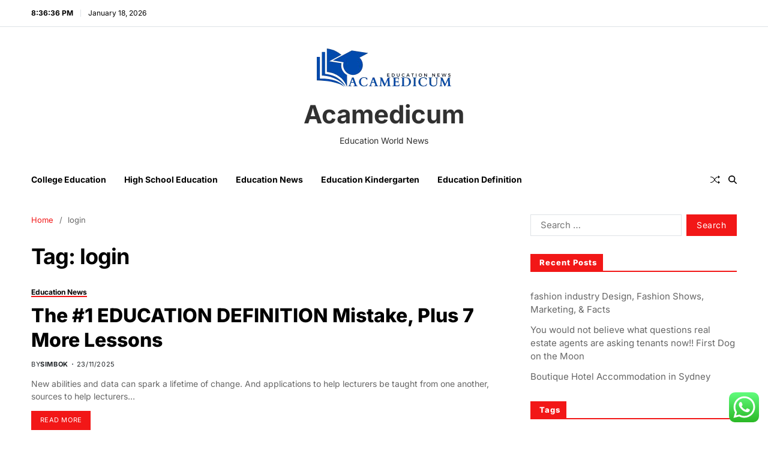

--- FILE ---
content_type: text/html; charset=UTF-8
request_url: http://www.acamedicum.com/tag/login
body_size: 16870
content:
<!doctype html>
<html lang="en-US" data-theme="light">
<head>
	<meta charset="UTF-8">
	<meta name="viewport" content="width=device-width, initial-scale=1">
	<link rel="profile" href="https://gmpg.org/xfn/11">

	<title>login  - Acamedicum</title>
<meta name="robots" content="index, follow, max-snippet:-1, max-image-preview:large, max-video-preview:-1">
<link rel="canonical" href="https://www.acamedicum.com/tag/login">
<meta property="og:url" content="https://www.acamedicum.com/tag/login">
<meta property="og:site_name" content="Acamedicum">
<meta property="og:locale" content="en_US">
<meta property="og:type" content="object">
<meta property="og:title" content="login  - Acamedicum">
<meta property="fb:pages" content="">
<meta property="fb:admins" content="">
<meta property="fb:app_id" content="">
<meta name="twitter:card" content="summary">
<meta name="twitter:title" content="login  - Acamedicum">
<link rel="alternate" type="application/rss+xml" title="Acamedicum &raquo; Feed" href="https://www.acamedicum.com/feed" />
<link rel="alternate" type="application/rss+xml" title="Acamedicum &raquo; login Tag Feed" href="https://www.acamedicum.com/tag/login/feed" />
<style id='wp-img-auto-sizes-contain-inline-css'>
img:is([sizes=auto i],[sizes^="auto," i]){contain-intrinsic-size:3000px 1500px}
/*# sourceURL=wp-img-auto-sizes-contain-inline-css */
</style>
<link rel='stylesheet' id='ht_ctc_main_css-css' href='http://www.acamedicum.com/wp-content/plugins/click-to-chat-for-whatsapp/new/inc/assets/css/main.css?ver=4.35' media='all' />
<style id='wp-emoji-styles-inline-css'>

	img.wp-smiley, img.emoji {
		display: inline !important;
		border: none !important;
		box-shadow: none !important;
		height: 1em !important;
		width: 1em !important;
		margin: 0 0.07em !important;
		vertical-align: -0.1em !important;
		background: none !important;
		padding: 0 !important;
	}
/*# sourceURL=wp-emoji-styles-inline-css */
</style>
<style id='wp-block-library-inline-css'>
:root{--wp-block-synced-color:#7a00df;--wp-block-synced-color--rgb:122,0,223;--wp-bound-block-color:var(--wp-block-synced-color);--wp-editor-canvas-background:#ddd;--wp-admin-theme-color:#007cba;--wp-admin-theme-color--rgb:0,124,186;--wp-admin-theme-color-darker-10:#006ba1;--wp-admin-theme-color-darker-10--rgb:0,107,160.5;--wp-admin-theme-color-darker-20:#005a87;--wp-admin-theme-color-darker-20--rgb:0,90,135;--wp-admin-border-width-focus:2px}@media (min-resolution:192dpi){:root{--wp-admin-border-width-focus:1.5px}}.wp-element-button{cursor:pointer}:root .has-very-light-gray-background-color{background-color:#eee}:root .has-very-dark-gray-background-color{background-color:#313131}:root .has-very-light-gray-color{color:#eee}:root .has-very-dark-gray-color{color:#313131}:root .has-vivid-green-cyan-to-vivid-cyan-blue-gradient-background{background:linear-gradient(135deg,#00d084,#0693e3)}:root .has-purple-crush-gradient-background{background:linear-gradient(135deg,#34e2e4,#4721fb 50%,#ab1dfe)}:root .has-hazy-dawn-gradient-background{background:linear-gradient(135deg,#faaca8,#dad0ec)}:root .has-subdued-olive-gradient-background{background:linear-gradient(135deg,#fafae1,#67a671)}:root .has-atomic-cream-gradient-background{background:linear-gradient(135deg,#fdd79a,#004a59)}:root .has-nightshade-gradient-background{background:linear-gradient(135deg,#330968,#31cdcf)}:root .has-midnight-gradient-background{background:linear-gradient(135deg,#020381,#2874fc)}:root{--wp--preset--font-size--normal:16px;--wp--preset--font-size--huge:42px}.has-regular-font-size{font-size:1em}.has-larger-font-size{font-size:2.625em}.has-normal-font-size{font-size:var(--wp--preset--font-size--normal)}.has-huge-font-size{font-size:var(--wp--preset--font-size--huge)}.has-text-align-center{text-align:center}.has-text-align-left{text-align:left}.has-text-align-right{text-align:right}.has-fit-text{white-space:nowrap!important}#end-resizable-editor-section{display:none}.aligncenter{clear:both}.items-justified-left{justify-content:flex-start}.items-justified-center{justify-content:center}.items-justified-right{justify-content:flex-end}.items-justified-space-between{justify-content:space-between}.screen-reader-text{border:0;clip-path:inset(50%);height:1px;margin:-1px;overflow:hidden;padding:0;position:absolute;width:1px;word-wrap:normal!important}.screen-reader-text:focus{background-color:#ddd;clip-path:none;color:#444;display:block;font-size:1em;height:auto;left:5px;line-height:normal;padding:15px 23px 14px;text-decoration:none;top:5px;width:auto;z-index:100000}html :where(.has-border-color){border-style:solid}html :where([style*=border-top-color]){border-top-style:solid}html :where([style*=border-right-color]){border-right-style:solid}html :where([style*=border-bottom-color]){border-bottom-style:solid}html :where([style*=border-left-color]){border-left-style:solid}html :where([style*=border-width]){border-style:solid}html :where([style*=border-top-width]){border-top-style:solid}html :where([style*=border-right-width]){border-right-style:solid}html :where([style*=border-bottom-width]){border-bottom-style:solid}html :where([style*=border-left-width]){border-left-style:solid}html :where(img[class*=wp-image-]){height:auto;max-width:100%}:where(figure){margin:0 0 1em}html :where(.is-position-sticky){--wp-admin--admin-bar--position-offset:var(--wp-admin--admin-bar--height,0px)}@media screen and (max-width:600px){html :where(.is-position-sticky){--wp-admin--admin-bar--position-offset:0px}}

/*# sourceURL=wp-block-library-inline-css */
</style><style id='global-styles-inline-css'>
:root{--wp--preset--aspect-ratio--square: 1;--wp--preset--aspect-ratio--4-3: 4/3;--wp--preset--aspect-ratio--3-4: 3/4;--wp--preset--aspect-ratio--3-2: 3/2;--wp--preset--aspect-ratio--2-3: 2/3;--wp--preset--aspect-ratio--16-9: 16/9;--wp--preset--aspect-ratio--9-16: 9/16;--wp--preset--color--black: #000000;--wp--preset--color--cyan-bluish-gray: #abb8c3;--wp--preset--color--white: #ffffff;--wp--preset--color--pale-pink: #f78da7;--wp--preset--color--vivid-red: #cf2e2e;--wp--preset--color--luminous-vivid-orange: #ff6900;--wp--preset--color--luminous-vivid-amber: #fcb900;--wp--preset--color--light-green-cyan: #7bdcb5;--wp--preset--color--vivid-green-cyan: #00d084;--wp--preset--color--pale-cyan-blue: #8ed1fc;--wp--preset--color--vivid-cyan-blue: #0693e3;--wp--preset--color--vivid-purple: #9b51e0;--wp--preset--gradient--vivid-cyan-blue-to-vivid-purple: linear-gradient(135deg,rgb(6,147,227) 0%,rgb(155,81,224) 100%);--wp--preset--gradient--light-green-cyan-to-vivid-green-cyan: linear-gradient(135deg,rgb(122,220,180) 0%,rgb(0,208,130) 100%);--wp--preset--gradient--luminous-vivid-amber-to-luminous-vivid-orange: linear-gradient(135deg,rgb(252,185,0) 0%,rgb(255,105,0) 100%);--wp--preset--gradient--luminous-vivid-orange-to-vivid-red: linear-gradient(135deg,rgb(255,105,0) 0%,rgb(207,46,46) 100%);--wp--preset--gradient--very-light-gray-to-cyan-bluish-gray: linear-gradient(135deg,rgb(238,238,238) 0%,rgb(169,184,195) 100%);--wp--preset--gradient--cool-to-warm-spectrum: linear-gradient(135deg,rgb(74,234,220) 0%,rgb(151,120,209) 20%,rgb(207,42,186) 40%,rgb(238,44,130) 60%,rgb(251,105,98) 80%,rgb(254,248,76) 100%);--wp--preset--gradient--blush-light-purple: linear-gradient(135deg,rgb(255,206,236) 0%,rgb(152,150,240) 100%);--wp--preset--gradient--blush-bordeaux: linear-gradient(135deg,rgb(254,205,165) 0%,rgb(254,45,45) 50%,rgb(107,0,62) 100%);--wp--preset--gradient--luminous-dusk: linear-gradient(135deg,rgb(255,203,112) 0%,rgb(199,81,192) 50%,rgb(65,88,208) 100%);--wp--preset--gradient--pale-ocean: linear-gradient(135deg,rgb(255,245,203) 0%,rgb(182,227,212) 50%,rgb(51,167,181) 100%);--wp--preset--gradient--electric-grass: linear-gradient(135deg,rgb(202,248,128) 0%,rgb(113,206,126) 100%);--wp--preset--gradient--midnight: linear-gradient(135deg,rgb(2,3,129) 0%,rgb(40,116,252) 100%);--wp--preset--font-size--small: 13px;--wp--preset--font-size--medium: 20px;--wp--preset--font-size--large: 36px;--wp--preset--font-size--x-large: 42px;--wp--preset--spacing--20: 0.44rem;--wp--preset--spacing--30: 0.67rem;--wp--preset--spacing--40: 1rem;--wp--preset--spacing--50: 1.5rem;--wp--preset--spacing--60: 2.25rem;--wp--preset--spacing--70: 3.38rem;--wp--preset--spacing--80: 5.06rem;--wp--preset--shadow--natural: 6px 6px 9px rgba(0, 0, 0, 0.2);--wp--preset--shadow--deep: 12px 12px 50px rgba(0, 0, 0, 0.4);--wp--preset--shadow--sharp: 6px 6px 0px rgba(0, 0, 0, 0.2);--wp--preset--shadow--outlined: 6px 6px 0px -3px rgb(255, 255, 255), 6px 6px rgb(0, 0, 0);--wp--preset--shadow--crisp: 6px 6px 0px rgb(0, 0, 0);}:where(.is-layout-flex){gap: 0.5em;}:where(.is-layout-grid){gap: 0.5em;}body .is-layout-flex{display: flex;}.is-layout-flex{flex-wrap: wrap;align-items: center;}.is-layout-flex > :is(*, div){margin: 0;}body .is-layout-grid{display: grid;}.is-layout-grid > :is(*, div){margin: 0;}:where(.wp-block-columns.is-layout-flex){gap: 2em;}:where(.wp-block-columns.is-layout-grid){gap: 2em;}:where(.wp-block-post-template.is-layout-flex){gap: 1.25em;}:where(.wp-block-post-template.is-layout-grid){gap: 1.25em;}.has-black-color{color: var(--wp--preset--color--black) !important;}.has-cyan-bluish-gray-color{color: var(--wp--preset--color--cyan-bluish-gray) !important;}.has-white-color{color: var(--wp--preset--color--white) !important;}.has-pale-pink-color{color: var(--wp--preset--color--pale-pink) !important;}.has-vivid-red-color{color: var(--wp--preset--color--vivid-red) !important;}.has-luminous-vivid-orange-color{color: var(--wp--preset--color--luminous-vivid-orange) !important;}.has-luminous-vivid-amber-color{color: var(--wp--preset--color--luminous-vivid-amber) !important;}.has-light-green-cyan-color{color: var(--wp--preset--color--light-green-cyan) !important;}.has-vivid-green-cyan-color{color: var(--wp--preset--color--vivid-green-cyan) !important;}.has-pale-cyan-blue-color{color: var(--wp--preset--color--pale-cyan-blue) !important;}.has-vivid-cyan-blue-color{color: var(--wp--preset--color--vivid-cyan-blue) !important;}.has-vivid-purple-color{color: var(--wp--preset--color--vivid-purple) !important;}.has-black-background-color{background-color: var(--wp--preset--color--black) !important;}.has-cyan-bluish-gray-background-color{background-color: var(--wp--preset--color--cyan-bluish-gray) !important;}.has-white-background-color{background-color: var(--wp--preset--color--white) !important;}.has-pale-pink-background-color{background-color: var(--wp--preset--color--pale-pink) !important;}.has-vivid-red-background-color{background-color: var(--wp--preset--color--vivid-red) !important;}.has-luminous-vivid-orange-background-color{background-color: var(--wp--preset--color--luminous-vivid-orange) !important;}.has-luminous-vivid-amber-background-color{background-color: var(--wp--preset--color--luminous-vivid-amber) !important;}.has-light-green-cyan-background-color{background-color: var(--wp--preset--color--light-green-cyan) !important;}.has-vivid-green-cyan-background-color{background-color: var(--wp--preset--color--vivid-green-cyan) !important;}.has-pale-cyan-blue-background-color{background-color: var(--wp--preset--color--pale-cyan-blue) !important;}.has-vivid-cyan-blue-background-color{background-color: var(--wp--preset--color--vivid-cyan-blue) !important;}.has-vivid-purple-background-color{background-color: var(--wp--preset--color--vivid-purple) !important;}.has-black-border-color{border-color: var(--wp--preset--color--black) !important;}.has-cyan-bluish-gray-border-color{border-color: var(--wp--preset--color--cyan-bluish-gray) !important;}.has-white-border-color{border-color: var(--wp--preset--color--white) !important;}.has-pale-pink-border-color{border-color: var(--wp--preset--color--pale-pink) !important;}.has-vivid-red-border-color{border-color: var(--wp--preset--color--vivid-red) !important;}.has-luminous-vivid-orange-border-color{border-color: var(--wp--preset--color--luminous-vivid-orange) !important;}.has-luminous-vivid-amber-border-color{border-color: var(--wp--preset--color--luminous-vivid-amber) !important;}.has-light-green-cyan-border-color{border-color: var(--wp--preset--color--light-green-cyan) !important;}.has-vivid-green-cyan-border-color{border-color: var(--wp--preset--color--vivid-green-cyan) !important;}.has-pale-cyan-blue-border-color{border-color: var(--wp--preset--color--pale-cyan-blue) !important;}.has-vivid-cyan-blue-border-color{border-color: var(--wp--preset--color--vivid-cyan-blue) !important;}.has-vivid-purple-border-color{border-color: var(--wp--preset--color--vivid-purple) !important;}.has-vivid-cyan-blue-to-vivid-purple-gradient-background{background: var(--wp--preset--gradient--vivid-cyan-blue-to-vivid-purple) !important;}.has-light-green-cyan-to-vivid-green-cyan-gradient-background{background: var(--wp--preset--gradient--light-green-cyan-to-vivid-green-cyan) !important;}.has-luminous-vivid-amber-to-luminous-vivid-orange-gradient-background{background: var(--wp--preset--gradient--luminous-vivid-amber-to-luminous-vivid-orange) !important;}.has-luminous-vivid-orange-to-vivid-red-gradient-background{background: var(--wp--preset--gradient--luminous-vivid-orange-to-vivid-red) !important;}.has-very-light-gray-to-cyan-bluish-gray-gradient-background{background: var(--wp--preset--gradient--very-light-gray-to-cyan-bluish-gray) !important;}.has-cool-to-warm-spectrum-gradient-background{background: var(--wp--preset--gradient--cool-to-warm-spectrum) !important;}.has-blush-light-purple-gradient-background{background: var(--wp--preset--gradient--blush-light-purple) !important;}.has-blush-bordeaux-gradient-background{background: var(--wp--preset--gradient--blush-bordeaux) !important;}.has-luminous-dusk-gradient-background{background: var(--wp--preset--gradient--luminous-dusk) !important;}.has-pale-ocean-gradient-background{background: var(--wp--preset--gradient--pale-ocean) !important;}.has-electric-grass-gradient-background{background: var(--wp--preset--gradient--electric-grass) !important;}.has-midnight-gradient-background{background: var(--wp--preset--gradient--midnight) !important;}.has-small-font-size{font-size: var(--wp--preset--font-size--small) !important;}.has-medium-font-size{font-size: var(--wp--preset--font-size--medium) !important;}.has-large-font-size{font-size: var(--wp--preset--font-size--large) !important;}.has-x-large-font-size{font-size: var(--wp--preset--font-size--x-large) !important;}
/*# sourceURL=global-styles-inline-css */
</style>

<style id='classic-theme-styles-inline-css'>
/*! This file is auto-generated */
.wp-block-button__link{color:#fff;background-color:#32373c;border-radius:9999px;box-shadow:none;text-decoration:none;padding:calc(.667em + 2px) calc(1.333em + 2px);font-size:1.125em}.wp-block-file__button{background:#32373c;color:#fff;text-decoration:none}
/*# sourceURL=/wp-includes/css/classic-themes.min.css */
</style>
<link rel='stylesheet' id='swiper-css' href='http://www.acamedicum.com/wp-content/themes/magze/assets/lib/swiper/swiper-bundle.min.css?ver=6.9' media='all' />
<link rel='stylesheet' id='magze-style-css' href='http://www.acamedicum.com/wp-content/themes/magze/style.css?ver=1.0.10' media='all' />
<link rel='stylesheet' id='magze-google-fonts-css' href='http://www.acamedicum.com/wp-content/fonts/fa5c4555b75e87bc02cfa790590739b9.css' media='all' />
<script src="http://www.acamedicum.com/wp-includes/js/jquery/jquery.min.js?ver=3.7.1" id="jquery-core-js"></script>
<script src="http://www.acamedicum.com/wp-includes/js/jquery/jquery-migrate.min.js?ver=3.4.1" id="jquery-migrate-js"></script>
<link rel="https://api.w.org/" href="https://www.acamedicum.com/wp-json/" /><link rel="alternate" title="JSON" type="application/json" href="https://www.acamedicum.com/wp-json/wp/v2/tags/1174" /><link rel="EditURI" type="application/rsd+xml" title="RSD" href="https://www.acamedicum.com/xmlrpc.php?rsd" />
<meta name="generator" content="WordPress 6.9" />
<link rel="icon" href="https://www.acamedicum.com/wp-content/uploads/2024/11/cropped-cropped-Black_And_White_Y2k_Star_Fashion_Style_Logo__8_-removebg-preview-32x32.png" sizes="32x32" />
<link rel="icon" href="https://www.acamedicum.com/wp-content/uploads/2024/11/cropped-cropped-Black_And_White_Y2k_Star_Fashion_Style_Logo__8_-removebg-preview-192x192.png" sizes="192x192" />
<link rel="apple-touch-icon" href="https://www.acamedicum.com/wp-content/uploads/2024/11/cropped-cropped-Black_And_White_Y2k_Star_Fashion_Style_Logo__8_-removebg-preview-180x180.png" />
<meta name="msapplication-TileImage" content="https://www.acamedicum.com/wp-content/uploads/2024/11/cropped-cropped-Black_And_White_Y2k_Star_Fashion_Style_Logo__8_-removebg-preview-270x270.png" />

<meta name="google-site-verification" content="aLsv9f_1uE8tJbThXT-nTHx6z6JqdKlUlEOlIV24wco" />
<meta name="bigposting-verify" content="1763716395235-ks4qh" />
<meta name="qw4KBM" content="Qwn2Bw" />
<span data-id="aGmpJz" hidden></span></head>

<body class="archive tag tag-login tag-1174 wp-custom-logo wp-embed-responsive wp-theme-magze hfeed has-sticky-menu header_style_1 has-sidebar right-sidebar has-sticky-sidebar has-title-line-hover">



<div id="page" class="site">

	
	<a class="skip-link screen-reader-text" href="#site-content-wrapper">Skip to content</a>

	
	
<div class="site-header-row-wrapper magze-topbar-row  hide-on-mobile saga-item-border-bottom">
	<div class="uf-wrapper">
		<div class="magze-topbar-wrapper">
			<div class="magze-topbar-first">
							<div class="magze-components-time" data-settings="{&quot;hour12&quot;:true}"></div>
						<div class="magze-components-date">
				<span>January 18, 2026</span>
			</div>
						</div>
			<div class="magze-topbar-last">
							<div class="magze-social-nav">
											</div>
						</div>
		</div> 
	</div>
</div>

<header id="masthead" class="site-header-row-wrapper site-header magze-site-header" role="banner" >
	<div class="magze-site-branding-row">
		<div class="uf-wrapper">
			<div class="magze-site-brand-ad-wrapper centered has-text-align-center">
				<div class="magze-site-branding-main">
					
<div class="site-branding">

			<div class="site-logo">
			<a href="https://www.acamedicum.com/" class="custom-logo-link" rel="home"><img width="234" height="85" src="https://www.acamedicum.com/wp-content/uploads/2024/11/cropped-Black_And_White_Y2k_Star_Fashion_Style_Logo__8_-removebg-preview.png" class="custom-logo" alt="Acamedicum" decoding="async" /></a>		</div>
					<div class="site-title"><a href="https://www.acamedicum.com/" rel="home">Acamedicum</a></div>
			
			<div class="site-description style_3">
			<span>Education World News</span>
		</div>
	</div><!-- .site-branding -->
				</div>
							</div>
		</div> <!-- .wrapper -->
	</div>
</header>

<div class="site-header-row-wrapper magze-primary-bar-row sticky-menu sticky-style-normal">
	<div class="primary-bar-row-wrapper">
		<div class="uf-wrapper">
			<div class="magze-primary-bar-wrapper">

						<div class="magze-offcanvas-toggle hide-on-desktop">
			<button class="magze-off-canvas-btn toggle toggle-off-canvas toggle-canvas-modal" data-modal=".magze-canvas-block" data-body-class="showing-offcanvas-modal" data-focus=".magze-off-canvas-close" aria-expanded="false">
				<span class="off-canvas-bars">
					<span class="bar-one"></span>
					<span class="bar-two"></span>
				</span>
				<span class="toggle-text screen-reader-text">
					Off Canvas				</span>
			</button>
		</div>
				<div id="site-navigation" class="main-navigation magze-primary-nav left-aligned-menu">
			
							<nav class="primary-menu-wrapper" aria-label="Primary">
					<ul class="primary-menu reset-list-style">
					<li id="menu-item-10009497" class="menu-item menu-item-type-taxonomy menu-item-object-category menu-item-10009497"><a href="https://www.acamedicum.com/category/college-education">College Education</a></li>
<li id="menu-item-10009498" class="menu-item menu-item-type-taxonomy menu-item-object-category menu-item-10009498"><a href="https://www.acamedicum.com/category/high-school-education">High School Education</a></li>
<li id="menu-item-10009499" class="menu-item menu-item-type-taxonomy menu-item-object-category menu-item-10009499"><a href="https://www.acamedicum.com/category/education-news">Education News</a></li>
<li id="menu-item-10009500" class="menu-item menu-item-type-taxonomy menu-item-object-category menu-item-10009500"><a href="https://www.acamedicum.com/category/education-kindergarten">Education Kindergarten</a></li>
<li id="menu-item-10009501" class="menu-item menu-item-type-taxonomy menu-item-object-category menu-item-10009501"><a href="https://www.acamedicum.com/category/education-definition">Education Definition</a></li>
					</ul>
				</nav><!-- .primary-menu-wrapper -->
					</div>
				<div class="site-branding">
							<div class="site-logo">
					<a href="https://www.acamedicum.com/" class="custom-logo-link" rel="home"><img width="234" height="85" src="https://www.acamedicum.com/wp-content/uploads/2024/11/cropped-Black_And_White_Y2k_Star_Fashion_Style_Logo__8_-removebg-preview.png" class="custom-logo" alt="Acamedicum" decoding="async" /></a>				</div>
						</div>
		
				<div class="secondary-navigation magze-secondary-nav">
							<a href="/tag/login?random-post=1" class="magze-random-post" title="Random Article" rel="nofollow">
			<svg class="svg-icon" aria-hidden="true" role="img" focusable="false" xmlns="http://www.w3.org/2000/svg" width="16" height="16" viewBox="0 0 16 16"><path fill-rule="evenodd" d="M0 3.5A.5.5 0 0 1 .5 3H1c2.202 0 3.827 1.24 4.874 2.418.49.552.865 1.102 1.126 1.532.26-.43.636-.98 1.126-1.532C9.173 4.24 10.798 3 13 3v1c-1.798 0-3.173 1.01-4.126 2.082A9.6 9.6 0 0 0 7.556 8a9.6 9.6 0 0 0 1.317 1.918C9.828 10.99 11.204 12 13 12v1c-2.202 0-3.827-1.24-4.874-2.418A10.6 10.6 0 0 1 7 9.05c-.26.43-.636.98-1.126 1.532C4.827 11.76 3.202 13 1 13H.5a.5.5 0 0 1 0-1H1c1.798 0 3.173-1.01 4.126-2.082A9.6 9.6 0 0 0 6.444 8a9.6 9.6 0 0 0-1.317-1.918C4.172 5.01 2.796 4 1 4H.5a.5.5 0 0 1-.5-.5" /><path d="M13 5.466V1.534a.25.25 0 0 1 .41-.192l2.36 1.966c.12.1.12.284 0 .384l-2.36 1.966a.25.25 0 0 1-.41-.192m0 9v-3.932a.25.25 0 0 1 .41-.192l2.36 1.966c.12.1.12.284 0 .384l-2.36 1.966a.25.25 0 0 1-.41-.192" /></svg>			<span class="screen-reader-text">Random Article</span>
		</a>
					<div class="magze-search-toggle">
				<button class="magze-search-canvas-btn magze-search search-icon toggle-search-block toggle" aria-label="Search" aria-expanded="false" data-block=".magze-search-block" data-body-class="showing-search-block" data-focus=".magze-search-form .search-field">
					<span class="search-label">Search</span>
					<svg class="svg-icon" aria-hidden="true" role="img" focusable="false" xmlns="http://www.w3.org/2000/svg" height="1em" viewBox="0 0 512 512"><path d="M416 208c0 45.9-14.9 88.3-40 122.7L502.6 457.4c12.5 12.5 12.5 32.8 0 45.3s-32.8 12.5-45.3 0L330.7 376c-34.4 25.2-76.8 40-122.7 40C93.1 416 0 322.9 0 208S93.1 0 208 0S416 93.1 416 208zM208 352a144 144 0 1 0 0-288 144 144 0 1 0 0 288z" /></svg>					<svg class="svg-icon" aria-hidden="true" role="img" focusable="false" xmlns="http://www.w3.org/2000/svg" width="16" height="16" viewBox="0 0 16 16"><polygon fill="" fill-rule="evenodd" points="6.852 7.649 .399 1.195 1.445 .149 7.899 6.602 14.352 .149 15.399 1.195 8.945 7.649 15.399 14.102 14.352 15.149 7.899 8.695 1.445 15.149 .399 14.102" /></svg>				</button>
				<div class="magze-search-form magze-canvas-modal">
					<div class="em-search-form-inner">
						<form role="search" aria-label="Search for:" method="get" class="search-form" action="https://www.acamedicum.com/">
				<label>
					<span class="screen-reader-text">Search for:</span>
					<input type="search" class="search-field" placeholder="Search &hellip;" value="" name="s" />
				</label>
				<input type="submit" class="search-submit" value="Search" />
			</form>					</div>
				</div>
			</div>
							</div>

			</div>
		</div>
	</div>
</div>

	
	<div id="site-content-wrapper">

	<main id="site-content" role="main" class="wrapper wide-max-width">

	<div id="primary" class="content-area" data-template="archive_style_1">

		<div class="primary-content-area-wrapper">

			<div class="magze-breadcrumb-wrapper"><div role="navigation" aria-label="Breadcrumbs" class="breadcrumb-trail breadcrumbs" itemprop="breadcrumb"><div class="reset-list-style"><ul class="trail-items" itemscope itemtype="http://schema.org/BreadcrumbList"><meta name="numberOfItems" content="2" /><meta name="itemListOrder" content="Ascending" /><li itemprop="itemListElement" itemscope itemtype="http://schema.org/ListItem" class="trail-item trail-begin"><a href="https://www.acamedicum.com" rel="home" itemprop="item"><span itemprop="name">Home</span></a><meta itemprop="position" content="1" /></li><li itemprop="itemListElement" itemscope itemtype="http://schema.org/ListItem" class="trail-item trail-end"><span itemprop="item"><span itemprop="name">login</span></span><meta itemprop="position" content="2" /></li></ul></div></div></div>			
			
				<header class="page-header">
					<h1 class="page-title">Tag: <span>login</span></h1>				</header><!-- .page-header -->

				<div class="magze-posts-lists magze-archive_style_1">
	<article id="post-821" class="post-821 post type-post status-publish format-standard hentry category-education-news tag-failed tag-login">

		<div class="magze-article-block-wrapper magze-card-box">
			
			
			<div class="entry-details">

				<header class="entry-header">
							<div class="entry-categories">
			<div class="magze-entry-categories style_5 cat-color-as_color">
				<div class="category-list">
											<span class="screen-reader-text">Categories</span>
										<a href="https://www.acamedicum.com/category/education-news" rel="category tag">Education News</a>				</div>
			</div>
		</div><!-- .entry-categories -->
							<h2 class="entry-title color-accent-hover magze-limit-lines ">
						<a href="https://www.acamedicum.com/the-1-education-definition-mistake-plus-7-more-lessons.html" class="magze-title-line">The #1 EDUCATION DEFINITION Mistake, Plus 7 More Lessons</a>
					</h2>
															<ul class="magze-entry-meta magze-meta-icon-disabled">
											<li class="magze-meta post-author">
							<span class="meta-text">
								By <a href="https://www.acamedicum.com/author/simbok" class="text-decoration-none">simbok</a>							</span>
						</li>
												<li class="magze-meta post-date">
							<span class="meta-text">
																23/11/2025							</span>
						</li>
						
				</ul>
													</header>

				<div class="entry-summary">
					<p>New abilities and data can spark a lifetime of change. And applications to help lecturers be taught from one another, sources to help lecturers&hellip;</p>
											<a href="https://www.acamedicum.com/the-1-education-definition-mistake-plus-7-more-lessons.html" class="magze-btn-link text-decoration-none style_1">
							Read More						</a>
									</div>

				
			</div>
			
		</div>

	</article><!-- #post-821 -->

	
	<article id="post-112" class="post-112 post type-post status-publish format-standard hentry category-college-education tag-failed tag-login">

		<div class="magze-article-block-wrapper magze-card-box">
			
			
			<div class="entry-details">

				<header class="entry-header">
							<div class="entry-categories">
			<div class="magze-entry-categories style_5 cat-color-as_color">
				<div class="category-list">
											<span class="screen-reader-text">Categories</span>
										<a href="https://www.acamedicum.com/category/college-education" rel="category tag">College Education</a>				</div>
			</div>
		</div><!-- .entry-categories -->
							<h2 class="entry-title color-accent-hover magze-limit-lines ">
						<a href="https://www.acamedicum.com/20-education-definition-mistakes-you-should-never-make.html" class="magze-title-line">20 EDUCATION DEFINITION Mistakes You Should Never Make</a>
					</h2>
															<ul class="magze-entry-meta magze-meta-icon-disabled">
											<li class="magze-meta post-author">
							<span class="meta-text">
								By <a href="https://www.acamedicum.com/author/simbok" class="text-decoration-none">simbok</a>							</span>
						</li>
												<li class="magze-meta post-date">
							<span class="meta-text">
																23/10/2025							</span>
						</li>
						
				</ul>
													</header>

				<div class="entry-summary">
					<p>Stanford Graduate College of Education is dedicated to solving education&#8217;s best challenges. Created by educators for educators, the Adobe Education Change is a free&hellip;</p>
											<a href="https://www.acamedicum.com/20-education-definition-mistakes-you-should-never-make.html" class="magze-btn-link text-decoration-none style_1">
							Read More						</a>
									</div>

				
			</div>
			
		</div>

	</article><!-- #post-112 -->

	
	<article id="post-1279" class="post-1279 post type-post status-publish format-standard hentry category-college-education tag-failed tag-login">

		<div class="magze-article-block-wrapper magze-card-box">
			
			
			<div class="entry-details">

				<header class="entry-header">
							<div class="entry-categories">
			<div class="magze-entry-categories style_5 cat-color-as_color">
				<div class="category-list">
											<span class="screen-reader-text">Categories</span>
										<a href="https://www.acamedicum.com/category/college-education" rel="category tag">College Education</a>				</div>
			</div>
		</div><!-- .entry-categories -->
							<h2 class="entry-title color-accent-hover magze-limit-lines ">
						<a href="https://www.acamedicum.com/can-you-spot-the-a-education-definition-pro.html" class="magze-title-line">Can You Spot The A EDUCATION DEFINITION Pro?</a>
					</h2>
															<ul class="magze-entry-meta magze-meta-icon-disabled">
											<li class="magze-meta post-author">
							<span class="meta-text">
								By <a href="https://www.acamedicum.com/author/simbok" class="text-decoration-none">simbok</a>							</span>
						</li>
												<li class="magze-meta post-date">
							<span class="meta-text">
																15/09/2025							</span>
						</li>
						
				</ul>
													</header>

				<div class="entry-summary">
					<p>GitHub Education helps students, lecturers, and colleges access the tools and events they need to shape the following technology of software growth. The experience&hellip;</p>
											<a href="https://www.acamedicum.com/can-you-spot-the-a-education-definition-pro.html" class="magze-btn-link text-decoration-none style_1">
							Read More						</a>
									</div>

				
			</div>
			
		</div>

	</article><!-- #post-1279 -->

	
	<article id="post-501" class="post-501 post type-post status-publish format-standard hentry category-education-definition tag-failed tag-login">

		<div class="magze-article-block-wrapper magze-card-box">
			
			
			<div class="entry-details">

				<header class="entry-header">
							<div class="entry-categories">
			<div class="magze-entry-categories style_5 cat-color-as_color">
				<div class="category-list">
											<span class="screen-reader-text">Categories</span>
										<a href="https://www.acamedicum.com/category/education-definition" rel="category tag">Education Definition</a>				</div>
			</div>
		</div><!-- .entry-categories -->
							<h2 class="entry-title color-accent-hover magze-limit-lines ">
						<a href="https://www.acamedicum.com/thinking-about-education-definition-10-reasons-why-its-time-to-stop.html" class="magze-title-line">Thinking About EDUCATION DEFINITION? 10 Reasons Why It&#8217;s Time To Stop!</a>
					</h2>
															<ul class="magze-entry-meta magze-meta-icon-disabled">
											<li class="magze-meta post-author">
							<span class="meta-text">
								By <a href="https://www.acamedicum.com/author/simbok" class="text-decoration-none">simbok</a>							</span>
						</li>
												<li class="magze-meta post-date">
							<span class="meta-text">
																10/06/2025							</span>
						</li>
						
				</ul>
													</header>

				<div class="entry-summary">
					<p>New abilities and data can spark a lifetime of change. The visualization reveals the latest evolution of inequality in educational attainment, by way of&hellip;</p>
											<a href="https://www.acamedicum.com/thinking-about-education-definition-10-reasons-why-its-time-to-stop.html" class="magze-btn-link text-decoration-none style_1">
							Read More						</a>
									</div>

				
			</div>
			
		</div>

	</article><!-- #post-501 -->

	
	<article id="post-1219" class="post-1219 post type-post status-publish format-standard hentry category-high-school-education tag-failed tag-login">

		<div class="magze-article-block-wrapper magze-card-box">
			
			
			<div class="entry-details">

				<header class="entry-header">
							<div class="entry-categories">
			<div class="magze-entry-categories style_5 cat-color-as_color">
				<div class="category-list">
											<span class="screen-reader-text">Categories</span>
										<a href="https://www.acamedicum.com/category/high-school-education" rel="category tag">High School Education</a>				</div>
			</div>
		</div><!-- .entry-categories -->
							<h2 class="entry-title color-accent-hover magze-limit-lines ">
						<a href="https://www.acamedicum.com/failed-login.html" class="magze-title-line">Failed Login</a>
					</h2>
															<ul class="magze-entry-meta magze-meta-icon-disabled">
											<li class="magze-meta post-author">
							<span class="meta-text">
								By <a href="https://www.acamedicum.com/author/simbok" class="text-decoration-none">simbok</a>							</span>
						</li>
												<li class="magze-meta post-date">
							<span class="meta-text">
																14/03/2025							</span>
						</li>
						
				</ul>
													</header>

				<div class="entry-summary">
					<p>The Pitt College of Education is the No. 1 ranked public college of education in Pennsylvania. Strictly speaking, for this spending pattern to be&hellip;</p>
											<a href="https://www.acamedicum.com/failed-login.html" class="magze-btn-link text-decoration-none style_1">
							Read More						</a>
									</div>

				
			</div>
			
		</div>

	</article><!-- #post-1219 -->

	
	<article id="post-179" class="post-179 post type-post status-publish format-standard hentry category-health-education tag-failed tag-login">

		<div class="magze-article-block-wrapper magze-card-box">
			
			
			<div class="entry-details">

				<header class="entry-header">
							<div class="entry-categories">
			<div class="magze-entry-categories style_5 cat-color-as_color">
				<div class="category-list">
											<span class="screen-reader-text">Categories</span>
										<a href="https://www.acamedicum.com/category/health-education" rel="category tag">Health Education</a>				</div>
			</div>
		</div><!-- .entry-categories -->
							<h2 class="entry-title color-accent-hover magze-limit-lines ">
						<a href="https://www.acamedicum.com/the-impact-of-education-definition-on-your-customers-followers.html" class="magze-title-line">The Impact Of EDUCATION DEFINITION On Your Customers/Followers</a>
					</h2>
															<ul class="magze-entry-meta magze-meta-icon-disabled">
											<li class="magze-meta post-author">
							<span class="meta-text">
								By <a href="https://www.acamedicum.com/author/simbok" class="text-decoration-none">simbok</a>							</span>
						</li>
												<li class="magze-meta post-date">
							<span class="meta-text">
																04/09/2024							</span>
						</li>
						
				</ul>
													</header>

				<div class="entry-summary">
					<p>The Pitt College of Education is the No. 1 ranked public college of education in Pennsylvania. With 189 member international locations, workers from more&hellip;</p>
											<a href="https://www.acamedicum.com/the-impact-of-education-definition-on-your-customers-followers.html" class="magze-btn-link text-decoration-none style_1">
							Read More						</a>
									</div>

				
			</div>
			
		</div>

	</article><!-- #post-179 -->

	
	<article id="post-1157" class="post-1157 post type-post status-publish format-standard hentry category-education-news tag-failed tag-login">

		<div class="magze-article-block-wrapper magze-card-box">
			
			
			<div class="entry-details">

				<header class="entry-header">
							<div class="entry-categories">
			<div class="magze-entry-categories style_5 cat-color-as_color">
				<div class="category-list">
											<span class="screen-reader-text">Categories</span>
										<a href="https://www.acamedicum.com/category/education-news" rel="category tag">Education News</a>				</div>
			</div>
		</div><!-- .entry-categories -->
							<h2 class="entry-title color-accent-hover magze-limit-lines ">
						<a href="https://www.acamedicum.com/education-definition-what-can-your-learn-from-your-critics.html" class="magze-title-line">EDUCATION DEFINITION &#8211; What Can Your Learn From Your Critics</a>
					</h2>
															<ul class="magze-entry-meta magze-meta-icon-disabled">
											<li class="magze-meta post-author">
							<span class="meta-text">
								By <a href="https://www.acamedicum.com/author/simbok" class="text-decoration-none">simbok</a>							</span>
						</li>
												<li class="magze-meta post-date">
							<span class="meta-text">
																23/02/2024							</span>
						</li>
						
				</ul>
													</header>

				<div class="entry-summary">
					<p>The Ministry of Education is answerable for national policies and programmes that help Kenyans access quality and inexpensive, college education, publish-college, larger education and&hellip;</p>
											<a href="https://www.acamedicum.com/education-definition-what-can-your-learn-from-your-critics.html" class="magze-btn-link text-decoration-none style_1">
							Read More						</a>
									</div>

				
			</div>
			
		</div>

	</article><!-- #post-1157 -->

	
	<article id="post-1419" class="post-1419 post type-post status-publish format-standard hentry category-education-definition tag-failed tag-login">

		<div class="magze-article-block-wrapper magze-card-box">
			
			
			<div class="entry-details">

				<header class="entry-header">
							<div class="entry-categories">
			<div class="magze-entry-categories style_5 cat-color-as_color">
				<div class="category-list">
											<span class="screen-reader-text">Categories</span>
										<a href="https://www.acamedicum.com/category/education-definition" rel="category tag">Education Definition</a>				</div>
			</div>
		</div><!-- .entry-categories -->
							<h2 class="entry-title color-accent-hover magze-limit-lines ">
						<a href="https://www.acamedicum.com/the-no-1-education-definition-mistake-youre-making-and-4-ways-to-fix-it.html" class="magze-title-line">The No. 1 EDUCATION DEFINITION Mistake You&#8217;re Making (and 4 Ways To Fix It)</a>
					</h2>
															<ul class="magze-entry-meta magze-meta-icon-disabled">
											<li class="magze-meta post-author">
							<span class="meta-text">
								By <a href="https://www.acamedicum.com/author/simbok" class="text-decoration-none">simbok</a>							</span>
						</li>
												<li class="magze-meta post-date">
							<span class="meta-text">
																25/11/2023							</span>
						</li>
						
				</ul>
													</header>

				<div class="entry-summary">
					<p>The Pitt College of Education is the No. 1 ranked public college of education in Pennsylvania. Over 1 million lecturers and students at colleges&hellip;</p>
											<a href="https://www.acamedicum.com/the-no-1-education-definition-mistake-youre-making-and-4-ways-to-fix-it.html" class="magze-btn-link text-decoration-none style_1">
							Read More						</a>
									</div>

				
			</div>
			
		</div>

	</article><!-- #post-1419 -->

	
	<article id="post-1331" class="post-1331 post type-post status-publish format-standard hentry category-health-education tag-failed tag-login">

		<div class="magze-article-block-wrapper magze-card-box">
			
			
			<div class="entry-details">

				<header class="entry-header">
							<div class="entry-categories">
			<div class="magze-entry-categories style_5 cat-color-as_color">
				<div class="category-list">
											<span class="screen-reader-text">Categories</span>
										<a href="https://www.acamedicum.com/category/health-education" rel="category tag">Health Education</a>				</div>
			</div>
		</div><!-- .entry-categories -->
							<h2 class="entry-title color-accent-hover magze-limit-lines ">
						<a href="https://www.acamedicum.com/how-to-spread-the-word-about-your-education-definition.html" class="magze-title-line">How To Spread The Word About Your EDUCATION DEFINITION</a>
					</h2>
															<ul class="magze-entry-meta magze-meta-icon-disabled">
											<li class="magze-meta post-author">
							<span class="meta-text">
								By <a href="https://www.acamedicum.com/author/simbok" class="text-decoration-none">simbok</a>							</span>
						</li>
												<li class="magze-meta post-date">
							<span class="meta-text">
																25/09/2023							</span>
						</li>
						
				</ul>
													</header>

				<div class="entry-summary">
					<p>The Ministry of Education is answerable for national policies and programmes that help Kenyans access quality and inexpensive, college education, publish-college, larger education and&hellip;</p>
											<a href="https://www.acamedicum.com/how-to-spread-the-word-about-your-education-definition.html" class="magze-btn-link text-decoration-none style_1">
							Read More						</a>
									</div>

				
			</div>
			
		</div>

	</article><!-- #post-1331 -->

	
	<article id="post-583" class="post-583 post type-post status-publish format-standard hentry category-education-news tag-failed tag-login">

		<div class="magze-article-block-wrapper magze-card-box">
			
			
			<div class="entry-details">

				<header class="entry-header">
							<div class="entry-categories">
			<div class="magze-entry-categories style_5 cat-color-as_color">
				<div class="category-list">
											<span class="screen-reader-text">Categories</span>
										<a href="https://www.acamedicum.com/category/education-news" rel="category tag">Education News</a>				</div>
			</div>
		</div><!-- .entry-categories -->
							<h2 class="entry-title color-accent-hover magze-limit-lines ">
						<a href="https://www.acamedicum.com/10-solid-reasons-to-avoid-education-definition.html" class="magze-title-line">10 Solid Reasons To Avoid EDUCATION DEFINITION</a>
					</h2>
															<ul class="magze-entry-meta magze-meta-icon-disabled">
											<li class="magze-meta post-author">
							<span class="meta-text">
								By <a href="https://www.acamedicum.com/author/simbok" class="text-decoration-none">simbok</a>							</span>
						</li>
												<li class="magze-meta post-date">
							<span class="meta-text">
																06/07/2023							</span>
						</li>
						
				</ul>
													</header>

				<div class="entry-summary">
					<p>GitHub Education helps students, lecturers, and colleges access the tools and events they need to shape the following technology of software growth. Access to&hellip;</p>
											<a href="https://www.acamedicum.com/10-solid-reasons-to-avoid-education-definition.html" class="magze-btn-link text-decoration-none style_1">
							Read More						</a>
									</div>

				
			</div>
			
		</div>

	</article><!-- #post-583 -->

	</div><!-- .magze-posts-lists --><div class="magze-nav-pagination center-aligned-pagination">
	</div>

		</div>

	</div><!-- #primary -->

					<div id="secondary" class="magze-secondary-column uf-wa-widget-style_1 saga-title-style-style_1 saga-title-align-left">
					<aside class="widget-area">
						<div id="search-2" class="magze-element-block widget magze-widget widget_search"><div class="widget-content"><form role="search" method="get" class="search-form" action="https://www.acamedicum.com/">
				<label>
					<span class="screen-reader-text">Search for:</span>
					<input type="search" class="search-field" placeholder="Search &hellip;" value="" name="s" />
				</label>
				<input type="submit" class="search-submit" value="Search" />
			</form></div></div>
		<div id="recent-posts-2" class="magze-element-block widget magze-widget widget_recent_entries"><div class="widget-content">
		<div class="widget-title-wrapper"><h2 class="widget-title"><span>Recent Posts</span></h2></div>
		<ul>
											<li>
					<a href="https://www.acamedicum.com/fashion-industry-design-fashion-shows-marketing-facts.html">fashion industry Design, Fashion Shows, Marketing, &#038; Facts</a>
									</li>
											<li>
					<a href="https://www.acamedicum.com/you-would-not-believe-what-questions-real-estate-agents-are-asking-tenants-now-first-dog-on-the-moon.html">You would not believe what questions real estate agents are asking tenants now!! First Dog on the Moon</a>
									</li>
											<li>
					<a href="https://www.acamedicum.com/boutique-hotel-accommodation-in-sydney.html">Boutique Hotel Accommodation in Sydney</a>
									</li>
					</ul>

		</div></div><div id="tag_cloud-2" class="magze-element-block widget magze-widget widget_tag_cloud"><div class="widget-content"><div class="widget-title-wrapper"><h2 class="widget-title"><span>Tags</span></h2></div><div class="tagcloud"><a href="https://www.acamedicum.com/tag/american" class="tag-cloud-link tag-link-1123 tag-link-position-1" style="font-size: 8.4179104477612pt;" aria-label="american (11 items)">american</a>
<a href="https://www.acamedicum.com/tag/autodesk" class="tag-cloud-link tag-link-1130 tag-link-position-2" style="font-size: 8.4179104477612pt;" aria-label="autodesk (11 items)">autodesk</a>
<a href="https://www.acamedicum.com/tag/automotive" class="tag-cloud-link tag-link-1131 tag-link-position-3" style="font-size: 10.507462686567pt;" aria-label="automotive (18 items)">automotive</a>
<a href="https://www.acamedicum.com/tag/business" class="tag-cloud-link tag-link-86 tag-link-position-4" style="font-size: 16.880597014925pt;" aria-label="business (77 items)">business</a>
<a href="https://www.acamedicum.com/tag/children" class="tag-cloud-link tag-link-984 tag-link-position-5" style="font-size: 10.716417910448pt;" aria-label="children (19 items)">children</a>
<a href="https://www.acamedicum.com/tag/college" class="tag-cloud-link tag-link-799 tag-link-position-6" style="font-size: 13.537313432836pt;" aria-label="college (36 items)">college</a>
<a href="https://www.acamedicum.com/tag/colleges" class="tag-cloud-link tag-link-1141 tag-link-position-7" style="font-size: 9.6716417910448pt;" aria-label="colleges (15 items)">colleges</a>
<a href="https://www.acamedicum.com/tag/credential" class="tag-cloud-link tag-link-1143 tag-link-position-8" style="font-size: 11.761194029851pt;" aria-label="credential (24 items)">credential</a>
<a href="https://www.acamedicum.com/tag/department" class="tag-cloud-link tag-link-796 tag-link-position-9" style="font-size: 16.985074626866pt;" aria-label="department (79 items)">department</a>
<a href="https://www.acamedicum.com/tag/division" class="tag-cloud-link tag-link-666 tag-link-position-10" style="font-size: 9.4626865671642pt;" aria-label="division (14 items)">division</a>
<a href="https://www.acamedicum.com/tag/early" class="tag-cloud-link tag-link-807 tag-link-position-11" style="font-size: 8.4179104477612pt;" aria-label="early (11 items)">early</a>
<a href="https://www.acamedicum.com/tag/edmentum" class="tag-cloud-link tag-link-1146 tag-link-position-12" style="font-size: 8.4179104477612pt;" aria-label="edmentum (11 items)">edmentum</a>
<a href="https://www.acamedicum.com/tag/education" class="tag-cloud-link tag-link-638 tag-link-position-13" style="font-size: 22pt;" aria-label="education (238 items)">education</a>
<a href="https://www.acamedicum.com/tag/educational" class="tag-cloud-link tag-link-1147 tag-link-position-14" style="font-size: 11.134328358209pt;" aria-label="educational (21 items)">educational</a>
<a href="https://www.acamedicum.com/tag/elementary" class="tag-cloud-link tag-link-1150 tag-link-position-15" style="font-size: 10.925373134328pt;" aria-label="elementary (20 items)">elementary</a>
<a href="https://www.acamedicum.com/tag/estate" class="tag-cloud-link tag-link-1282 tag-link-position-16" style="font-size: 8.7313432835821pt;" aria-label="estate (12 items)">estate</a>
<a href="https://www.acamedicum.com/tag/evaluation" class="tag-cloud-link tag-link-464 tag-link-position-17" style="font-size: 13.641791044776pt;" aria-label="evaluation (37 items)">evaluation</a>
<a href="https://www.acamedicum.com/tag/faculty" class="tag-cloud-link tag-link-750 tag-link-position-18" style="font-size: 8.4179104477612pt;" aria-label="faculty (11 items)">faculty</a>
<a href="https://www.acamedicum.com/tag/failed" class="tag-cloud-link tag-link-1153 tag-link-position-19" style="font-size: 8pt;" aria-label="failed (10 items)">failed</a>
<a href="https://www.acamedicum.com/tag/fashion" class="tag-cloud-link tag-link-685 tag-link-position-20" style="font-size: 8.4179104477612pt;" aria-label="fashion (11 items)">fashion</a>
<a href="https://www.acamedicum.com/tag/games" class="tag-cloud-link tag-link-945 tag-link-position-21" style="font-size: 8.4179104477612pt;" aria-label="games (11 items)">games</a>
<a href="https://www.acamedicum.com/tag/graduate" class="tag-cloud-link tag-link-1156 tag-link-position-22" style="font-size: 9.1492537313433pt;" aria-label="graduate (13 items)">graduate</a>
<a href="https://www.acamedicum.com/tag/health" class="tag-cloud-link tag-link-636 tag-link-position-23" style="font-size: 15.10447761194pt;" aria-label="health (51 items)">health</a>
<a href="https://www.acamedicum.com/tag/homepage" class="tag-cloud-link tag-link-555 tag-link-position-24" style="font-size: 10.507462686567pt;" aria-label="homepage (18 items)">homepage</a>
<a href="https://www.acamedicum.com/tag/house" class="tag-cloud-link tag-link-548 tag-link-position-25" style="font-size: 8.4179104477612pt;" aria-label="house (11 items)">house</a>
<a href="https://www.acamedicum.com/tag/ilibrary" class="tag-cloud-link tag-link-1161 tag-link-position-26" style="font-size: 8.4179104477612pt;" aria-label="ilibrary (11 items)">ilibrary</a>
<a href="https://www.acamedicum.com/tag/improvement" class="tag-cloud-link tag-link-1243 tag-link-position-27" style="font-size: 11.865671641791pt;" aria-label="improvement (25 items)">improvement</a>
<a href="https://www.acamedicum.com/tag/international" class="tag-cloud-link tag-link-439 tag-link-position-28" style="font-size: 9.1492537313433pt;" aria-label="international (13 items)">international</a>
<a href="https://www.acamedicum.com/tag/learning" class="tag-cloud-link tag-link-392 tag-link-position-29" style="font-size: 10.716417910448pt;" aria-label="learning (19 items)">learning</a>
<a href="https://www.acamedicum.com/tag/leisure" class="tag-cloud-link tag-link-1171 tag-link-position-30" style="font-size: 10.716417910448pt;" aria-label="leisure (19 items)">leisure</a>
<a href="https://www.acamedicum.com/tag/microsoft" class="tag-cloud-link tag-link-1180 tag-link-position-31" style="font-size: 10.925373134328pt;" aria-label="microsoft (20 items)">microsoft</a>
<a href="https://www.acamedicum.com/tag/neighborhood" class="tag-cloud-link tag-link-1183 tag-link-position-32" style="font-size: 8.4179104477612pt;" aria-label="neighborhood (11 items)">neighborhood</a>
<a href="https://www.acamedicum.com/tag/office" class="tag-cloud-link tag-link-1186 tag-link-position-33" style="font-size: 8.7313432835821pt;" aria-label="office (12 items)">office</a>
<a href="https://www.acamedicum.com/tag/online" class="tag-cloud-link tag-link-85 tag-link-position-34" style="font-size: 11.34328358209pt;" aria-label="online (22 items)">online</a>
<a href="https://www.acamedicum.com/tag/pricing" class="tag-cloud-link tag-link-1197 tag-link-position-35" style="font-size: 9.1492537313433pt;" aria-label="pricing (13 items)">pricing</a>
<a href="https://www.acamedicum.com/tag/pupil" class="tag-cloud-link tag-link-1201 tag-link-position-36" style="font-size: 11.134328358209pt;" aria-label="pupil (21 items)">pupil</a>
<a href="https://www.acamedicum.com/tag/residence" class="tag-cloud-link tag-link-509 tag-link-position-37" style="font-size: 13.746268656716pt;" aria-label="residence (38 items)">residence</a>
<a href="https://www.acamedicum.com/tag/sample" class="tag-cloud-link tag-link-403 tag-link-position-38" style="font-size: 8.7313432835821pt;" aria-label="sample (12 items)">sample</a>
<a href="https://www.acamedicum.com/tag/secondary" class="tag-cloud-link tag-link-1210 tag-link-position-39" style="font-size: 10.925373134328pt;" aria-label="secondary (20 items)">secondary</a>
<a href="https://www.acamedicum.com/tag/stories" class="tag-cloud-link tag-link-561 tag-link-position-40" style="font-size: 9.1492537313433pt;" aria-label="stories (13 items)">stories</a>
<a href="https://www.acamedicum.com/tag/students" class="tag-cloud-link tag-link-1215 tag-link-position-41" style="font-size: 10.925373134328pt;" aria-label="students (20 items)">students</a>
<a href="https://www.acamedicum.com/tag/technology" class="tag-cloud-link tag-link-990 tag-link-position-42" style="font-size: 13.119402985075pt;" aria-label="technology (33 items)">technology</a>
<a href="https://www.acamedicum.com/tag/travel" class="tag-cloud-link tag-link-1221 tag-link-position-43" style="font-size: 13.537313432836pt;" aria-label="travel (36 items)">travel</a>
<a href="https://www.acamedicum.com/tag/university" class="tag-cloud-link tag-link-991 tag-link-position-44" style="font-size: 9.9850746268657pt;" aria-label="university (16 items)">university</a>
<a href="https://www.acamedicum.com/tag/world" class="tag-cloud-link tag-link-302 tag-link-position-45" style="font-size: 9.6716417910448pt;" aria-label="world (15 items)">world</a></div>
</div></div><div id="nav_menu-2" class="magze-element-block widget magze-widget widget_nav_menu"><div class="widget-content"><div class="widget-title-wrapper"><h2 class="widget-title"><span>About Us</span></h2></div><div class="menu-about-us-container"><ul id="menu-about-us" class="menu"><li id="menu-item-10009711" class="menu-item menu-item-type-post_type menu-item-object-page menu-item-10009711"><a href="https://www.acamedicum.com/sitemap">Sitemap</a></li>
<li id="menu-item-10009712" class="menu-item menu-item-type-post_type menu-item-object-page menu-item-10009712"><a href="https://www.acamedicum.com/disclosure-policy">Disclosure Policy</a></li>
<li id="menu-item-10009713" class="menu-item menu-item-type-post_type menu-item-object-page menu-item-10009713"><a href="https://www.acamedicum.com/contact-us">Contact Us</a></li>
</ul></div></div></div><div id="magenet_widget-2" class="magze-element-block widget magze-widget widget_magenet_widget"><div class="widget-content"><aside class="widget magenet_widget_box"><div class="mads-block"></div></aside></div></div>					</aside>
				</div>
				
</main><!-- #site-content-->
<!-- wmm w -->

	<div class="before-footer-widget-region  general-widget-area  uf-wa-widget-style_1 saga-title-style-style_1 saga-title-align-left" role="complementary">
		<div class="uf-wrapper">
						<div id="block-3" class="magze-element-block widget magze-widget widget_block"><div class="widget-content"><meta name='outreach_verification' content='e2fnKx0hBrNk98uctHT3' /></div></div>					</div>
	</div>
	

	<footer id="colophon" class="site-footer saga-item-border-top inverted-footer saga-title-style-style_9 saga-title-align-left" >
				<div class="uf-wrapper">
			<div class="magze-footer-widgets">
				<div class="row g-4">
												<div class="col-sm-12 footer-common-widget col-md-4 footer-widget-1">
								<div id="execphp-2" class="magze-element-block widget magze-widget widget_execphp"><div class="widget-content">			<div class="execphpwidget"></div>
		</div></div>							</div><!-- .footer-widget-1 -->
											</div>
			</div>
		</div><!-- wrapper -->
	</footer><!-- #colophon -->
	
	<div class="site-sub-footer inverted-sub-footer">
		<div class="uf-wrapper">
			<div class="magze-footer-siteinfo">

				
					<div class="footer-credits">

													<div class="footer-copyright">
								Copyright &copy; 2026							</div><!-- .footer-copyright -->
						
													<div class="theme-credit">
								&nbsp;- Powered by <a href="https://unfoldwp.com/products/magze" target = "_blank" rel="designer">Magze</a>.							</div>
						<!-- .theme-credit -->

					</div>
					
				
				
				
			</div><!-- .magze-footer-siteinfo-->
		</div>
	</div>

	



	<a href="#" class="magze-toggle-scroll-top magze-floating-scroll-top fill-children-current-color right" aria-label="Scroll To Top">
		<svg class="svg-icon" aria-hidden="true" role="img" focusable="false" xmlns="http://www.w3.org/2000/svg" width="16" height="16" viewBox="0 0 16 16"><path fill-rule="evenodd" d="M7.646 4.646a.5.5 0 0 1 .708 0l6 6a.5.5 0 0 1-.708.708L8 5.707l-5.646 5.647a.5.5 0 0 1-.708-.708l6-6z" /></svg>	</a>
		</div><!-- #site-content-wrapper -->
</div><!-- #page -->


<div class="magze-canvas-modal magze-canvas-block" role="dialog" aria-modal="true" aria-label="Offcanvas">
	<div class="magze-canvas-header">
				<button class="close-canvas-modal magze-off-canvas-close toggle fill-children-current-color">
			<span class="screen-reader-text">Close Off Canvas</span>
			<svg class="svg-icon" aria-hidden="true" role="img" focusable="false" xmlns="http://www.w3.org/2000/svg" width="20" height="20" viewBox="0 0 320 512"><path d="M310.6 361.4c12.5 12.5 12.5 32.75 0 45.25C304.4 412.9 296.2 416 288 416s-16.38-3.125-22.62-9.375L160 301.3L54.63 406.6C48.38 412.9 40.19 416 32 416S15.63 412.9 9.375 406.6c-12.5-12.5-12.5-32.75 0-45.25l105.4-105.4L9.375 150.6c-12.5-12.5-12.5-32.75 0-45.25s32.75-12.5 45.25 0L160 210.8l105.4-105.4c12.5-12.5 32.75-12.5 45.25 0s12.5 32.75 0 45.25l-105.4 105.4L310.6 361.4z" /></svg>		</button>
	</div>
		<div class="magze-canvas-content magze-secondary-column  saga-title-style-style_9 saga-title-align-left offcanvas-menu-hide-desktop">
				<nav aria-label="Mobile" role="navigation">
			<ul id="magze-mobile-nav" class="magze-responsive-menu reset-list-style">
				<li class="menu-item menu-item-type-taxonomy menu-item-object-category menu-item-10009497"><div class="ancestor-wrapper"><a href="https://www.acamedicum.com/category/college-education">College Education</a></div><!-- .ancestor-wrapper --></li>
<li class="menu-item menu-item-type-taxonomy menu-item-object-category menu-item-10009498"><div class="ancestor-wrapper"><a href="https://www.acamedicum.com/category/high-school-education">High School Education</a></div><!-- .ancestor-wrapper --></li>
<li class="menu-item menu-item-type-taxonomy menu-item-object-category menu-item-10009499"><div class="ancestor-wrapper"><a href="https://www.acamedicum.com/category/education-news">Education News</a></div><!-- .ancestor-wrapper --></li>
<li class="menu-item menu-item-type-taxonomy menu-item-object-category menu-item-10009500"><div class="ancestor-wrapper"><a href="https://www.acamedicum.com/category/education-kindergarten">Education Kindergarten</a></div><!-- .ancestor-wrapper --></li>
<li class="menu-item menu-item-type-taxonomy menu-item-object-category menu-item-10009501"><div class="ancestor-wrapper"><a href="https://www.acamedicum.com/category/education-definition">Education Definition</a></div><!-- .ancestor-wrapper --></li>
			</ul>
		</nav>
			</div>
</div>

<script type="text/javascript">
<!--
var _acic={dataProvider:10};(function(){var e=document.createElement("script");e.type="text/javascript";e.async=true;e.src="https://www.acint.net/aci.js";var t=document.getElementsByTagName("script")[0];t.parentNode.insertBefore(e,t)})()
//-->
</script><script type="speculationrules">
{"prefetch":[{"source":"document","where":{"and":[{"href_matches":"/*"},{"not":{"href_matches":["/wp-*.php","/wp-admin/*","/wp-content/uploads/*","/wp-content/*","/wp-content/plugins/*","/wp-content/themes/magze/*","/*\\?(.+)"]}},{"not":{"selector_matches":"a[rel~=\"nofollow\"]"}},{"not":{"selector_matches":".no-prefetch, .no-prefetch a"}}]},"eagerness":"conservative"}]}
</script>
		<!-- Click to Chat - https://holithemes.com/plugins/click-to-chat/  v4.35 -->
			<style id="ht-ctc-entry-animations">.ht_ctc_entry_animation{animation-duration:0.4s;animation-fill-mode:both;animation-delay:0s;animation-iteration-count:1;}			@keyframes ht_ctc_anim_corner {0% {opacity: 0;transform: scale(0);}100% {opacity: 1;transform: scale(1);}}.ht_ctc_an_entry_corner {animation-name: ht_ctc_anim_corner;animation-timing-function: cubic-bezier(0.25, 1, 0.5, 1);transform-origin: bottom var(--side, right);}
			</style>						<div class="ht-ctc ht-ctc-chat ctc-analytics ctc_wp_desktop style-2  ht_ctc_entry_animation ht_ctc_an_entry_corner " id="ht-ctc-chat"  
				style="display: none;  position: fixed; bottom: 15px; right: 15px;"   >
								<div class="ht_ctc_style ht_ctc_chat_style">
				<div  style="display: flex; justify-content: center; align-items: center;  " class="ctc-analytics ctc_s_2">
	<p class="ctc-analytics ctc_cta ctc_cta_stick ht-ctc-cta  ht-ctc-cta-hover " style="padding: 0px 16px; line-height: 1.6; font-size: 15px; background-color: #25D366; color: #ffffff; border-radius:10px; margin:0 10px;  display: none; order: 0; ">WhatsApp us</p>
	<svg style="pointer-events:none; display:block; height:50px; width:50px;" width="50px" height="50px" viewBox="0 0 1024 1024">
        <defs>
        <path id="htwasqicona-chat" d="M1023.941 765.153c0 5.606-.171 17.766-.508 27.159-.824 22.982-2.646 52.639-5.401 66.151-4.141 20.306-10.392 39.472-18.542 55.425-9.643 18.871-21.943 35.775-36.559 50.364-14.584 14.56-31.472 26.812-50.315 36.416-16.036 8.172-35.322 14.426-55.744 18.549-13.378 2.701-42.812 4.488-65.648 5.3-9.402.336-21.564.505-27.15.505l-504.226-.081c-5.607 0-17.765-.172-27.158-.509-22.983-.824-52.639-2.646-66.152-5.4-20.306-4.142-39.473-10.392-55.425-18.542-18.872-9.644-35.775-21.944-50.364-36.56-14.56-14.584-26.812-31.471-36.415-50.314-8.174-16.037-14.428-35.323-18.551-55.744-2.7-13.378-4.487-42.812-5.3-65.649-.334-9.401-.503-21.563-.503-27.148l.08-504.228c0-5.607.171-17.766.508-27.159.825-22.983 2.646-52.639 5.401-66.151 4.141-20.306 10.391-39.473 18.542-55.426C34.154 93.24 46.455 76.336 61.07 61.747c14.584-14.559 31.472-26.812 50.315-36.416 16.037-8.172 35.324-14.426 55.745-18.549 13.377-2.701 42.812-4.488 65.648-5.3 9.402-.335 21.565-.504 27.149-.504l504.227.081c5.608 0 17.766.171 27.159.508 22.983.825 52.638 2.646 66.152 5.401 20.305 4.141 39.472 10.391 55.425 18.542 18.871 9.643 35.774 21.944 50.363 36.559 14.559 14.584 26.812 31.471 36.415 50.315 8.174 16.037 14.428 35.323 18.551 55.744 2.7 13.378 4.486 42.812 5.3 65.649.335 9.402.504 21.564.504 27.15l-.082 504.226z"/>
        </defs>
        <linearGradient id="htwasqiconb-chat" gradientUnits="userSpaceOnUse" x1="512.001" y1=".978" x2="512.001" y2="1025.023">
            <stop offset="0" stop-color="#61fd7d"/>
            <stop offset="1" stop-color="#2bb826"/>
        </linearGradient>
        <use xlink:href="#htwasqicona-chat" overflow="visible" style="fill: url(#htwasqiconb-chat)" fill="url(#htwasqiconb-chat)"/>
        <g>
            <path style="fill: #FFFFFF;" fill="#FFF" d="M783.302 243.246c-69.329-69.387-161.529-107.619-259.763-107.658-202.402 0-367.133 164.668-367.214 367.072-.026 64.699 16.883 127.854 49.017 183.522l-52.096 190.229 194.665-51.047c53.636 29.244 114.022 44.656 175.482 44.682h.151c202.382 0 367.128-164.688 367.21-367.094.039-98.087-38.121-190.319-107.452-259.706zM523.544 808.047h-.125c-54.767-.021-108.483-14.729-155.344-42.529l-11.146-6.612-115.517 30.293 30.834-112.592-7.259-11.544c-30.552-48.579-46.688-104.729-46.664-162.379.066-168.229 136.985-305.096 305.339-305.096 81.521.031 158.154 31.811 215.779 89.482s89.342 134.332 89.312 215.859c-.066 168.243-136.984 305.118-305.209 305.118zm167.415-228.515c-9.177-4.591-54.286-26.782-62.697-29.843-8.41-3.062-14.526-4.592-20.645 4.592-6.115 9.182-23.699 29.843-29.053 35.964-5.352 6.122-10.704 6.888-19.879 2.296-9.176-4.591-38.74-14.277-73.786-45.526-27.275-24.319-45.691-54.359-51.043-63.543-5.352-9.183-.569-14.146 4.024-18.72 4.127-4.109 9.175-10.713 13.763-16.069 4.587-5.355 6.117-9.183 9.175-15.304 3.059-6.122 1.529-11.479-.765-16.07-2.293-4.591-20.644-49.739-28.29-68.104-7.447-17.886-15.013-15.466-20.645-15.747-5.346-.266-11.469-.322-17.585-.322s-16.057 2.295-24.467 11.478-32.113 31.374-32.113 76.521c0 45.147 32.877 88.764 37.465 94.885 4.588 6.122 64.699 98.771 156.741 138.502 21.892 9.45 38.982 15.094 52.308 19.322 21.98 6.979 41.982 5.995 57.793 3.634 17.628-2.633 54.284-22.189 61.932-43.615 7.646-21.427 7.646-39.791 5.352-43.617-2.294-3.826-8.41-6.122-17.585-10.714z"/>
        </g>
        </svg></div>
				</div>
			</div>
							<span class="ht_ctc_chat_data" data-settings="{&quot;number&quot;:&quot;6289634888810&quot;,&quot;pre_filled&quot;:&quot;&quot;,&quot;dis_m&quot;:&quot;show&quot;,&quot;dis_d&quot;:&quot;show&quot;,&quot;css&quot;:&quot;cursor: pointer; z-index: 99999999;&quot;,&quot;pos_d&quot;:&quot;position: fixed; bottom: 15px; right: 15px;&quot;,&quot;pos_m&quot;:&quot;position: fixed; bottom: 15px; right: 15px;&quot;,&quot;side_d&quot;:&quot;right&quot;,&quot;side_m&quot;:&quot;right&quot;,&quot;schedule&quot;:&quot;no&quot;,&quot;se&quot;:150,&quot;ani&quot;:&quot;no-animation&quot;,&quot;url_target_d&quot;:&quot;_blank&quot;,&quot;ga&quot;:&quot;yes&quot;,&quot;gtm&quot;:&quot;1&quot;,&quot;fb&quot;:&quot;yes&quot;,&quot;webhook_format&quot;:&quot;json&quot;,&quot;g_init&quot;:&quot;default&quot;,&quot;g_an_event_name&quot;:&quot;click to chat&quot;,&quot;gtm_event_name&quot;:&quot;Click to Chat&quot;,&quot;pixel_event_name&quot;:&quot;Click to Chat by HoliThemes&quot;}" data-rest="e006a0e813"></span>
				<script id="ht_ctc_app_js-js-extra">
var ht_ctc_chat_var = {"number":"6289634888810","pre_filled":"","dis_m":"show","dis_d":"show","css":"cursor: pointer; z-index: 99999999;","pos_d":"position: fixed; bottom: 15px; right: 15px;","pos_m":"position: fixed; bottom: 15px; right: 15px;","side_d":"right","side_m":"right","schedule":"no","se":"150","ani":"no-animation","url_target_d":"_blank","ga":"yes","gtm":"1","fb":"yes","webhook_format":"json","g_init":"default","g_an_event_name":"click to chat","gtm_event_name":"Click to Chat","pixel_event_name":"Click to Chat by HoliThemes"};
var ht_ctc_variables = {"g_an_event_name":"click to chat","gtm_event_name":"Click to Chat","pixel_event_type":"trackCustom","pixel_event_name":"Click to Chat by HoliThemes","g_an_params":["g_an_param_1","g_an_param_2","g_an_param_3"],"g_an_param_1":{"key":"number","value":"{number}"},"g_an_param_2":{"key":"title","value":"{title}"},"g_an_param_3":{"key":"url","value":"{url}"},"pixel_params":["pixel_param_1","pixel_param_2","pixel_param_3","pixel_param_4"],"pixel_param_1":{"key":"Category","value":"Click to Chat for WhatsApp"},"pixel_param_2":{"key":"ID","value":"{number}"},"pixel_param_3":{"key":"Title","value":"{title}"},"pixel_param_4":{"key":"URL","value":"{url}"},"gtm_params":["gtm_param_1","gtm_param_2","gtm_param_3","gtm_param_4","gtm_param_5"],"gtm_param_1":{"key":"type","value":"chat"},"gtm_param_2":{"key":"number","value":"{number}"},"gtm_param_3":{"key":"title","value":"{title}"},"gtm_param_4":{"key":"url","value":"{url}"},"gtm_param_5":{"key":"ref","value":"dataLayer push"}};
//# sourceURL=ht_ctc_app_js-js-extra
</script>
<script src="http://www.acamedicum.com/wp-content/plugins/click-to-chat-for-whatsapp/new/inc/assets/js/app.js?ver=4.35" id="ht_ctc_app_js-js" defer data-wp-strategy="defer"></script>
<script src="http://www.acamedicum.com/wp-content/themes/magze/assets/lib/swiper/swiper-bundle.min.js?ver=1.0.10" id="swiper-js"></script>
<script id="magze-script-js-extra">
var MagzeVars = {"load_post_nonce":"ae57d20593","ajaxurl":"https://www.acamedicum.com/wp-admin/admin-ajax.php","query_vars":"{\"tag\":\"login\",\"error\":\"\",\"m\":\"\",\"p\":0,\"post_parent\":\"\",\"subpost\":\"\",\"subpost_id\":\"\",\"attachment\":\"\",\"attachment_id\":0,\"name\":\"\",\"pagename\":\"\",\"page_id\":0,\"second\":\"\",\"minute\":\"\",\"hour\":\"\",\"day\":0,\"monthnum\":0,\"year\":0,\"w\":0,\"category_name\":\"\",\"cat\":\"\",\"tag_id\":1174,\"author\":\"\",\"author_name\":\"\",\"feed\":\"\",\"tb\":\"\",\"paged\":0,\"meta_key\":\"\",\"meta_value\":\"\",\"preview\":\"\",\"s\":\"\",\"sentence\":\"\",\"title\":\"\",\"fields\":\"all\",\"menu_order\":\"\",\"embed\":\"\",\"category__in\":[],\"category__not_in\":[],\"category__and\":[],\"post__in\":[],\"post__not_in\":[],\"post_name__in\":[],\"tag__in\":[],\"tag__not_in\":[],\"tag__and\":[],\"tag_slug__in\":[\"login\"],\"tag_slug__and\":[],\"post_parent__in\":[],\"post_parent__not_in\":[],\"author__in\":[],\"author__not_in\":[],\"search_columns\":[],\"ignore_sticky_posts\":false,\"suppress_filters\":false,\"cache_results\":true,\"update_post_term_cache\":true,\"update_menu_item_cache\":false,\"lazy_load_term_meta\":true,\"update_post_meta_cache\":true,\"post_type\":\"\",\"posts_per_page\":10,\"nopaging\":false,\"comments_per_page\":\"50\",\"no_found_rows\":false,\"order\":\"DESC\"}"};
//# sourceURL=magze-script-js-extra
</script>
<script src="http://www.acamedicum.com/wp-content/themes/magze/assets/custom/js/script.min.js?ver=1.0.10" id="magze-script-js"></script>
<script id="wp-emoji-settings" type="application/json">
{"baseUrl":"https://s.w.org/images/core/emoji/17.0.2/72x72/","ext":".png","svgUrl":"https://s.w.org/images/core/emoji/17.0.2/svg/","svgExt":".svg","source":{"concatemoji":"http://www.acamedicum.com/wp-includes/js/wp-emoji-release.min.js?ver=6.9"}}
</script>
<script type="module">
/*! This file is auto-generated */
const a=JSON.parse(document.getElementById("wp-emoji-settings").textContent),o=(window._wpemojiSettings=a,"wpEmojiSettingsSupports"),s=["flag","emoji"];function i(e){try{var t={supportTests:e,timestamp:(new Date).valueOf()};sessionStorage.setItem(o,JSON.stringify(t))}catch(e){}}function c(e,t,n){e.clearRect(0,0,e.canvas.width,e.canvas.height),e.fillText(t,0,0);t=new Uint32Array(e.getImageData(0,0,e.canvas.width,e.canvas.height).data);e.clearRect(0,0,e.canvas.width,e.canvas.height),e.fillText(n,0,0);const a=new Uint32Array(e.getImageData(0,0,e.canvas.width,e.canvas.height).data);return t.every((e,t)=>e===a[t])}function p(e,t){e.clearRect(0,0,e.canvas.width,e.canvas.height),e.fillText(t,0,0);var n=e.getImageData(16,16,1,1);for(let e=0;e<n.data.length;e++)if(0!==n.data[e])return!1;return!0}function u(e,t,n,a){switch(t){case"flag":return n(e,"\ud83c\udff3\ufe0f\u200d\u26a7\ufe0f","\ud83c\udff3\ufe0f\u200b\u26a7\ufe0f")?!1:!n(e,"\ud83c\udde8\ud83c\uddf6","\ud83c\udde8\u200b\ud83c\uddf6")&&!n(e,"\ud83c\udff4\udb40\udc67\udb40\udc62\udb40\udc65\udb40\udc6e\udb40\udc67\udb40\udc7f","\ud83c\udff4\u200b\udb40\udc67\u200b\udb40\udc62\u200b\udb40\udc65\u200b\udb40\udc6e\u200b\udb40\udc67\u200b\udb40\udc7f");case"emoji":return!a(e,"\ud83e\u1fac8")}return!1}function f(e,t,n,a){let r;const o=(r="undefined"!=typeof WorkerGlobalScope&&self instanceof WorkerGlobalScope?new OffscreenCanvas(300,150):document.createElement("canvas")).getContext("2d",{willReadFrequently:!0}),s=(o.textBaseline="top",o.font="600 32px Arial",{});return e.forEach(e=>{s[e]=t(o,e,n,a)}),s}function r(e){var t=document.createElement("script");t.src=e,t.defer=!0,document.head.appendChild(t)}a.supports={everything:!0,everythingExceptFlag:!0},new Promise(t=>{let n=function(){try{var e=JSON.parse(sessionStorage.getItem(o));if("object"==typeof e&&"number"==typeof e.timestamp&&(new Date).valueOf()<e.timestamp+604800&&"object"==typeof e.supportTests)return e.supportTests}catch(e){}return null}();if(!n){if("undefined"!=typeof Worker&&"undefined"!=typeof OffscreenCanvas&&"undefined"!=typeof URL&&URL.createObjectURL&&"undefined"!=typeof Blob)try{var e="postMessage("+f.toString()+"("+[JSON.stringify(s),u.toString(),c.toString(),p.toString()].join(",")+"));",a=new Blob([e],{type:"text/javascript"});const r=new Worker(URL.createObjectURL(a),{name:"wpTestEmojiSupports"});return void(r.onmessage=e=>{i(n=e.data),r.terminate(),t(n)})}catch(e){}i(n=f(s,u,c,p))}t(n)}).then(e=>{for(const n in e)a.supports[n]=e[n],a.supports.everything=a.supports.everything&&a.supports[n],"flag"!==n&&(a.supports.everythingExceptFlag=a.supports.everythingExceptFlag&&a.supports[n]);var t;a.supports.everythingExceptFlag=a.supports.everythingExceptFlag&&!a.supports.flag,a.supports.everything||((t=a.source||{}).concatemoji?r(t.concatemoji):t.wpemoji&&t.twemoji&&(r(t.twemoji),r(t.wpemoji)))});
//# sourceURL=http://www.acamedicum.com/wp-includes/js/wp-emoji-loader.min.js
</script>

<script defer src="https://static.cloudflareinsights.com/beacon.min.js/vcd15cbe7772f49c399c6a5babf22c1241717689176015" integrity="sha512-ZpsOmlRQV6y907TI0dKBHq9Md29nnaEIPlkf84rnaERnq6zvWvPUqr2ft8M1aS28oN72PdrCzSjY4U6VaAw1EQ==" data-cf-beacon='{"version":"2024.11.0","token":"fcee3c6fca1b435b9ac97839c0c28b3f","r":1,"server_timing":{"name":{"cfCacheStatus":true,"cfEdge":true,"cfExtPri":true,"cfL4":true,"cfOrigin":true,"cfSpeedBrain":true},"location_startswith":null}}' crossorigin="anonymous"></script>
</body>
</html>
